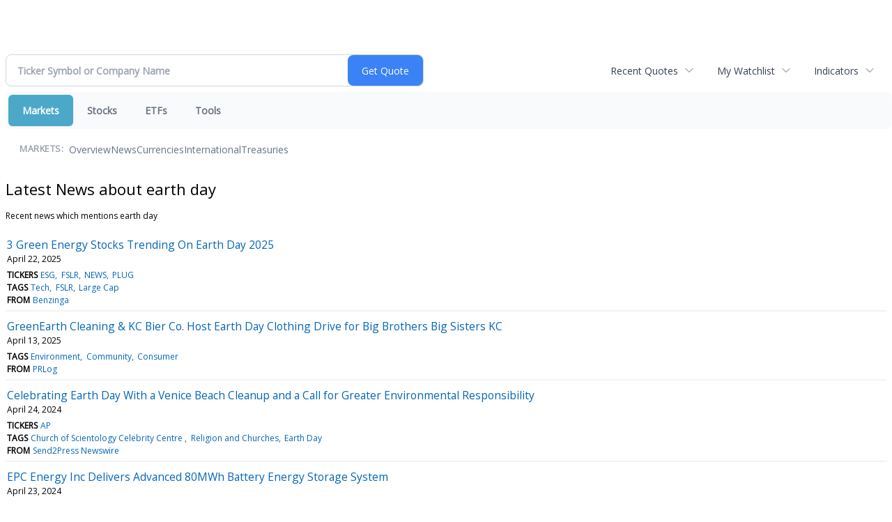

--- FILE ---
content_type: text/html; charset=UTF-8
request_url: https://finance.minyanville.com/minyanville/news/category?Category=earth+day
body_size: 51168
content:
<!doctype html>

 <head>
  <title>Daily Penny Alerts - Latest news about earth day - Stock Market</title>
  <style>
   .cropped-image {
    width: 600px;
    height: 70px;
    background-position: center center;
    background-image: url(https://uspto.report/TM/77912671/mark);
    background-repeat: no-repeat;
   }
  </style>
 <meta name="viewport" content="width=device-width, initial-scale=1">
<meta name="description" content="Latest news about earth day">
<meta name="robots" content="max-image-preview:large"><link rel="preconnect" href="https://fonts.googleapis.com">
<meta name="twitter:card" content="summary_large_image">
<meta name="twitter:title" content="Latest news about earth day - Stock Market">
<meta name="twitter:description" content="Latest news about earth day">
<meta name="twitter:image" content=""></head>
 <body>
  <div class = "cropped-image"></div>
  <div><!--FINANCIALCONTENT GOES HERE--></div>
 </body>

<div class="invc">
<link href="https://fonts.googleapis.com/css2?family=Open+Sans&display=swap" rel="stylesheet">


  <script src="//js.financialcontent.com/FCON/FCON.js" type="text/javascript"></script>
  <script type="text/javascript">
   FCON.initialize('//js.financialcontent.com/',true,'finance.minyanville.com','minyanville','');
  </script>
  
 <script type="text/javascript" id="dianomi_context_script" src="https://www.dianomi.com/js/contextfeed.js"></script>

<link rel="stylesheet" href="https://finance.minyanville.com/privatelabel/privatelabel1.css">
 <script type="text/javascript">
  document.FCON.setAutoReload(600);
 </script>

 <div class="nav">
  <link rel="stylesheet" href="https://finance.minyanville.com/widget/privatelabel/nav/investingnav2020.css"><div class="investing-nav-2020">
 <div class="investing-nav-2020-getquote">
  <div class="investing-nav-2020-getquote-widget" id="investingnav_tickerbox"></div>
 </div>
 <div class="investing-nav-2020-hotlinks">
  <div class="investing-nav-2020-hotlink">
   <a class="drop" hoverMenu="_next" href="https://finance.minyanville.com/minyanville/user/recentquotes">Recent Quotes</a>
   <div class="drop_items" style="display:none">
    <div class="morelink clearfix"><a href="https://finance.minyanville.com/minyanville/user/recentquotes">View Full List</a></div>
   </div>
  </div>
  <div class="investing-nav-2020-hotlink">
   <a class="drop" hoverMenu="_next" href="https://finance.minyanville.com/minyanville/user/watchlist">My Watchlist</a>
   <div class="drop_items" style="display:none">
    <div class="morelink clearfix"><a href="https://finance.minyanville.com/minyanville/user/watchlist">Create Watchlist</a></div>
   </div>
  </div>
  <div class="investing-nav-2020-hotlink">
   <a class="drop" hoverMenu="_next">Indicators</a>
   <div class="drop_items" style="display:none">
    <div class="clearfix"><a href="https://finance.minyanville.com/minyanville/quote?Symbol=DJI%3ADJI">DJI</a></div>
    <div class="clearfix"><a href="https://finance.minyanville.com/minyanville/quote?Symbol=NQ%3ACOMP">Nasdaq Composite</a></div>
    <div class="clearfix"><a href="https://finance.minyanville.com/minyanville/quote?Symbol=CBOE%3ASPX">SPX</a></div>
    <div class="clearfix"><a href="https://finance.minyanville.com/minyanville/quote?Symbol=CY%3AGOLD">Gold</a></div>
    <div class="clearfix"><a href="https://finance.minyanville.com/minyanville/quote?Symbol=CY%3AOIL">Crude Oil</a></div>
   </div>
  </div>
 </div>
 <div class="investing-nav-2020-menu">
  <div class="investing-nav-2020-menu-item active" hoverable="true"><a href="https://finance.minyanville.com/minyanville/markets">Markets</a></div>
  <div class="investing-nav-2020-menu-item " hoverable="true"><a href="https://finance.minyanville.com/minyanville/stocks">Stocks</a></div>
  <div class="investing-nav-2020-menu-item " hoverable="true"><a href="https://finance.minyanville.com/minyanville/funds">ETFs</a></div>
  <div class="investing-nav-2020-menu-item " hoverable="true"><a href="https://finance.minyanville.com/minyanville/user/login">Tools</a></div>
  <div class="investing-nav-2020-menu-final-item"></div>
 </div>
 <div class="investing-nav-2020-items">
  <div class="nav-level-indicator">Markets:</div>
  <div class="investing-nav-2020-items-item ">
   <a href="https://finance.minyanville.com/minyanville/markets">Overview</a>
  </div>
  <div class="investing-nav-2020-items-item ">
   <a href="https://finance.minyanville.com/minyanville/markets/news">News</a>
  </div>
  <div class="investing-nav-2020-items-item ">
   <a href="https://finance.minyanville.com/minyanville/currencies">Currencies</a>
  </div>
  <div class="investing-nav-2020-items-item ">
   <a href="https://finance.minyanville.com/minyanville/markets/international">International</a>
  </div>
  <div class="investing-nav-2020-items-item ">
   <a href="https://finance.minyanville.com/minyanville/markets/treasury">Treasuries</a>
  </div>
  <div class="investing-nav-2020-items-final-item"></div>
 </div>
</div>
<script type="text/javascript">
 document.FCON.loadLibraryImmediately('Hover');
 document.FCON.loadLibraryImmediately('QuoteAPI');
 document.FCON.loadLibraryImmediatelyCallback('TickerBox2020',
  function () {
   var opts = {};
   document.FCON.TickerBox2020.create(document.getElementById("investingnav_tickerbox"), opts);
  }
 );
</script>


 </div>

 <div class="fc-page fc-page-news-category">

<link rel="stylesheet" href="https://finance.minyanville.com/widget/privatelabel/header/header2020.css"><div class="header-2020">
 <h1>Latest News about earth day</h1>
</div>

<p>Recent news which mentions earth day</p>

<div class="widget">
 <div class="headlines1">
 <div class="item news_item">
  <div class="title">
   <a target="_blank" title="3 Green Energy Stocks Trending On Earth Day 2025" href="https://www.benzinga.com/25/04/44930442/3-green-energy-stocks-trending-on-earth-day-2025">3 Green Energy Stocks Trending On Earth Day 2025</a>
   <div class="date" itemprop="datePublished">April 22, 2025</div>
  </div>
  <div class="meta related-tickers"><span>Tickers</span> 
   <a href="https://finance.minyanville.com/minyanville/quote?Symbol=%3A">ESG</a>
   <a href="https://finance.minyanville.com/minyanville/quote?Symbol=%3A">FSLR</a>
   <a href="https://finance.minyanville.com/minyanville/quote?Symbol=%3A">NEWS</a>
   <a href="https://finance.minyanville.com/minyanville/quote?Symbol=%3A">PLUG</a>
  </div>
  <div class="meta related-tags"><span>Tags</span>
   <a href="https://finance.minyanville.com/minyanville/news/category?Category=Tech">Tech</a>
   <a href="https://finance.minyanville.com/minyanville/news/category?Category=FSLR">FSLR</a>
   <a href="https://finance.minyanville.com/minyanville/news/category?Category=Large+Cap">Large Cap</a>
  </div>
  <div class="meta related-channel"><span>From</span> <a href="https://finance.minyanville.com/minyanville/news/channelinfo?ChannelID=6909">Benzinga</a></div>
 </div>
 <div class="item news_item">
  <div class="title">
   <a target="" title="GreenEarth Cleaning &amp; KC Bier Co. Host Earth Day Clothing Drive for Big Brothers Big Sisters KC" href="https://finance.minyanville.com/minyanville/news/read/44658022/greenearth_cleaning_&amp;_kc_bier_co._host_earth_day_clothing_drive_for_big_brothers_big_sisters_kc">GreenEarth Cleaning &amp; KC Bier Co. Host Earth Day Clothing Drive for Big Brothers Big Sisters KC</a>
   <div class="date" itemprop="datePublished">April 13, 2025</div>
  </div>
  <div class="meta related-tags"><span>Tags</span>
   <a href="https://finance.minyanville.com/minyanville/news/category?Category=Environment">Environment</a>
   <a href="https://finance.minyanville.com/minyanville/news/category?Category=Community">Community</a>
   <a href="https://finance.minyanville.com/minyanville/news/category?Category=Consumer">Consumer</a>
  </div>
  <div class="meta related-channel"><span>From</span> <a href="https://finance.minyanville.com/minyanville/news/channelinfo?ChannelID=6839">PRLog</a></div>
 </div>
 <div class="item news_item">
  <div class="title">
   <a target="" title="Celebrating Earth Day With a Venice Beach Cleanup and a Call for Greater Environmental Responsibility" href="https://finance.minyanville.com/minyanville/news/read/44049206/celebrating_earth_day_with_a_venice_beach_cleanup_and_a_call_for_greater_environmental_responsibility">Celebrating Earth Day With a Venice Beach Cleanup and a Call for Greater Environmental Responsibility</a>
   <div class="date" itemprop="datePublished">April 24, 2024</div>
  </div>
  <div class="meta related-tickers"><span>Tickers</span> 
   <a href="https://finance.minyanville.com/minyanville/quote?Symbol=%3A">AP</a>
  </div>
  <div class="meta related-tags"><span>Tags</span>
   <a href="https://finance.minyanville.com/minyanville/news/category?Category=+Church+of+Scientology+Celebrity+Centre+"> Church of Scientology Celebrity Centre </a>
   <a href="https://finance.minyanville.com/minyanville/news/category?Category=Religion+and+Churches">Religion and Churches</a>
   <a href="https://finance.minyanville.com/minyanville/news/category?Category=Earth+Day">Earth Day</a>
  </div>
  <div class="meta related-channel"><span>From</span> <a href="https://finance.minyanville.com/minyanville/news/channelinfo?ChannelID=6924">Send2Press Newswire</a></div>
 </div>
 <div class="item news_item">
  <div class="title">
   <a target="" title="EPC Energy Inc Delivers Advanced 80MWh Battery Energy Storage System" href="https://finance.minyanville.com/minyanville/news/read/44047329/epc_energy_inc_delivers_advanced_80mwh_battery_energy_storage_system">EPC Energy Inc Delivers Advanced 80MWh Battery Energy Storage System</a>
   <div class="date" itemprop="datePublished">April 23, 2024</div>
  </div>
  <div class="meta related-tags"><span>Tags</span>
   <a href="https://finance.minyanville.com/minyanville/news/category?Category=New+Mexico">New Mexico</a>
   <a href="https://finance.minyanville.com/minyanville/news/category?Category=Renewable+Energy">Renewable Energy</a>
   <a href="https://finance.minyanville.com/minyanville/news/category?Category=Technology">Technology</a>
  </div>
  <div class="meta related-channel"><span>From</span> <a href="https://finance.minyanville.com/minyanville/news/channelinfo?ChannelID=6839">PRLog</a></div>
 </div>
 <div class="item news_item">
  <div class="title">
   <a target="" title="Midwest Elementary Students Learn About the Lifecycle of Trees from Colbert Packaging" href="https://finance.minyanville.com/minyanville/news/read/44045936/midwest_elementary_students_learn_about_the_lifecycle_of_trees_from_colbert_packaging">Midwest Elementary Students Learn About the Lifecycle of Trees from Colbert Packaging</a>
   <div class="date" itemprop="datePublished">April 22, 2024</div>
  </div>
  <div class="meta related-tags"><span>Tags</span>
   <a href="https://finance.minyanville.com/minyanville/news/category?Category=Wisconsin">Wisconsin</a>
   <a href="https://finance.minyanville.com/minyanville/news/category?Category=Medical">Medical</a>
   <a href="https://finance.minyanville.com/minyanville/news/category?Category=TICCIT">TICCIT</a>
  </div>
  <div class="meta related-channel"><span>From</span> <a href="https://finance.minyanville.com/minyanville/news/channelinfo?ChannelID=6839">PRLog</a></div>
 </div>
 <div class="item news_item">
  <div class="title">
   <a target="" title="Practical changes you can make to help the planet, says geologist: &#39;Start with the thing that makes you the maddest&#39;" href="https://finance.minyanville.com/minyanville/news/read/44045504/practical_changes_you_can_make_to_help_the_planet">Practical changes you can make to help the planet, says geologist: &#39;Start with the thing that makes you the maddest&#39;</a>
   <div class="date" itemprop="datePublished">April 22, 2024</div>
  </div>
  <div class="meta related-tags"><span>Tags</span>
   <a href="https://finance.minyanville.com/minyanville/news/category?Category=Make+It">Make It</a>
   <a href="https://finance.minyanville.com/minyanville/news/category?Category=Climate+change">Climate change</a>
   <a href="https://finance.minyanville.com/minyanville/news/category?Category=Climate">Climate</a>
  </div>
  <div class="meta related-channel"><span>From</span> <a href="https://finance.minyanville.com/minyanville/news/channelinfo?ChannelID=6837">CNBC.com News</a></div>
 </div>
 <div class="item news_item">
  <div class="title">
   <a target="" title="California Safe Schools Honors Earth Day Champions and Celebrates its 26th Anniversary of Environmental Protection" href="https://finance.minyanville.com/minyanville/news/read/44040940/california_safe_schools_honors_earth_day_champions_and_celebrates_its_26th_anniversary_of_environmental_protection">California Safe Schools Honors Earth Day Champions and Celebrates its 26th Anniversary of Environmental Protection</a>
   <div class="date" itemprop="datePublished">April 19, 2024</div>
  </div>
  <div class="meta related-tickers"><span>Tickers</span> 
   <a href="https://finance.minyanville.com/minyanville/quote?Symbol=%3A">AP</a>
  </div>
  <div class="meta related-tags"><span>Tags</span>
   <a href="https://finance.minyanville.com/minyanville/news/category?Category=+California+Safe+Schools+"> California Safe Schools </a>
   <a href="https://finance.minyanville.com/minyanville/news/category?Category=Business">Business</a>
   <a href="https://finance.minyanville.com/minyanville/news/category?Category=+LOS+ANGELES%2C+Calif%2F+"> LOS ANGELES, Calif/ </a>
  </div>
  <div class="meta related-channel"><span>From</span> <a href="https://finance.minyanville.com/minyanville/news/channelinfo?ChannelID=6924">Send2Press Newswire</a></div>
 </div>
 <div class="item news_item">
  <div class="title">
   <a target="" title="Domaine Carneros Celebrates Earth Day Every Day" href="https://finance.minyanville.com/minyanville/news/read/44032940/domaine_carneros_celebrates_earth_day_every_day">Domaine Carneros Celebrates Earth Day Every Day</a>
   <div class="date" itemprop="datePublished">April 16, 2024</div>
  </div>
  <div class="meta related-tickers"><span>Tickers</span> 
   <a href="https://finance.minyanville.com/minyanville/quote?Symbol=%3A">AP</a>
  </div>
  <div class="meta related-tags"><span>Tags</span>
   <a href="https://finance.minyanville.com/minyanville/news/category?Category=Earth+Day">Earth Day</a>
   <a href="https://finance.minyanville.com/minyanville/news/category?Category=sparkling+wines">sparkling wines</a>
   <a href="https://finance.minyanville.com/minyanville/news/category?Category=+NAPA%2C+Calif%2F+"> NAPA, Calif/ </a>
  </div>
  <div class="meta related-channel"><span>From</span> <a href="https://finance.minyanville.com/minyanville/news/channelinfo?ChannelID=6924">Send2Press Newswire</a></div>
 </div>
 <div class="item news_item">
  <div class="title">
   <a target="" title="This Earth Day - A Step Towards Enhanced Comfort and Lowered Bills" href="https://finance.minyanville.com/minyanville/news/read/44018311/this_earth_day_">This Earth Day - A Step Towards Enhanced Comfort and Lowered Bills</a>
   <div class="date" itemprop="datePublished">April 08, 2024</div>
  </div>
  <div class="meta related-tickers"><span>Tickers</span> 
   <a href="https://finance.minyanville.com/minyanville/quote?Symbol=%3A">HOME</a>
  </div>
  <div class="meta related-tags"><span>Tags</span>
   <a href="https://finance.minyanville.com/minyanville/news/category?Category=Tulsa+Oklahoma">Tulsa Oklahoma</a>
   <a href="https://finance.minyanville.com/minyanville/news/category?Category=Tulsa">Tulsa</a>
   <a href="https://finance.minyanville.com/minyanville/news/category?Category=Insulation">Insulation</a>
  </div>
  <div class="meta related-channel"><span>From</span> <a href="https://finance.minyanville.com/minyanville/news/channelinfo?ChannelID=6839">PRLog</a></div>
 </div>
 <div class="item news_item">
  <div class="title">
   <a target="" title="Green Team Academy 5th Annual Earth Week Summit: April 22-27" href="https://finance.minyanville.com/minyanville/news/read/44009296/green_team_academy_5th_annual_earth_week_summit">Green Team Academy 5th Annual Earth Week Summit: April 22-27</a>
   <div class="date" itemprop="datePublished">April 03, 2024</div>
  </div>
  <div class="meta related-tickers"><span>Tickers</span> 
   <a href="https://finance.minyanville.com/minyanville/quote?Symbol=%3A">FREE</a>
  </div>
  <div class="meta related-tags"><span>Tags</span>
   <a href="https://finance.minyanville.com/minyanville/news/category?Category=Virtual+Summit">Virtual Summit</a>
   <a href="https://finance.minyanville.com/minyanville/news/category?Category=Free+Event">Free Event</a>
   <a href="https://finance.minyanville.com/minyanville/news/category?Category=United+States">United States</a>
  </div>
  <div class="meta related-channel"><span>From</span> <a href="https://finance.minyanville.com/minyanville/news/channelinfo?ChannelID=6839">PRLog</a></div>
 </div>
 <div class="item news_item">
  <div class="title">
   <a target="" title="Colbert Teaches Midwest Elementary Students About the Lifecycle of Trees and Sustainable Packaging" href="https://finance.minyanville.com/minyanville/news/read/43400232/colbert_teaches_midwest_elementary_students_about_the_lifecycle_of_trees_and_sustainable_packaging">Colbert Teaches Midwest Elementary Students About the Lifecycle of Trees and Sustainable Packaging</a>
   <div class="date" itemprop="datePublished">May 30, 2023</div>
  </div>
  <div class="meta related-tickers"><span>Tickers</span> 
   <a href="https://finance.minyanville.com/minyanville/quote?Symbol=%3A">FOOD</a>
  </div>
  <div class="meta related-tags"><span>Tags</span>
   <a href="https://finance.minyanville.com/minyanville/news/category?Category=Pharmaceutical+Packaging">Pharmaceutical Packaging</a>
   <a href="https://finance.minyanville.com/minyanville/news/category?Category=Paperboard+Packaging+Council">Paperboard Packaging Council</a>
   <a href="https://finance.minyanville.com/minyanville/news/category?Category=Wisconsin">Wisconsin</a>
  </div>
  <div class="meta related-channel"><span>From</span> <a href="https://finance.minyanville.com/minyanville/news/channelinfo?ChannelID=6839">PRLog</a></div>
 </div>
 <div class="item news_item">
  <div class="title">
   <a target="" title="Earth Day wine tasting tour in Hudson Valley wine country" href="https://finance.minyanville.com/minyanville/news/read/43207760/earth_day_wine_tasting_tour_in_hudson_valley_wine_country">Earth Day wine tasting tour in Hudson Valley wine country</a>
   <div class="date" itemprop="datePublished">March 07, 2023</div>
  </div>
  <div class="meta related-tickers"><span>Tickers</span> 
   <a href="https://finance.minyanville.com/minyanville/quote?Symbol=%3A">FOOD</a>
  </div>
  <div class="meta related-tags"><span>Tags</span>
   <a href="https://finance.minyanville.com/minyanville/news/category?Category=Event">Event</a>
   <a href="https://finance.minyanville.com/minyanville/news/category?Category=Women">Women</a>
   <a href="https://finance.minyanville.com/minyanville/news/category?Category=Lifestyle">Lifestyle</a>
  </div>
  <div class="meta related-channel"><span>From</span> <a href="https://finance.minyanville.com/minyanville/news/channelinfo?ChannelID=6839">PRLog</a></div>
 </div>
 <div class="item news_item">
  <div class="title">
   <a target="" title="Investing in Decarbonization" href="https://finance.minyanville.com/minyanville/news/read/42491052/investing_in_decarbonization">Investing in Decarbonization</a>
   <div class="date" itemprop="datePublished">June 20, 2022</div>
  </div>
  <div class="meta related-tickers"><span>Tickers</span> 
   <a href="https://finance.minyanville.com/minyanville/quote?Symbol=%3A">DOW</a>
  </div>
  <div class="meta related-tags"><span>Tags</span>
   <a href="https://finance.minyanville.com/minyanville/news/category?Category=Sustainable+Development+Goals">Sustainable Development Goals</a>
   <a href="https://finance.minyanville.com/minyanville/news/category?Category=decarbonization">decarbonization</a>
   <a href="https://finance.minyanville.com/minyanville/news/category?Category=net%2Fzero+carbon+emissions">net/zero carbon emissions</a>
  </div>
  <div class="meta related-channel"><span>From</span> <a href="https://finance.minyanville.com/minyanville/news/channelinfo?ChannelID=6906">3BL Media: Corporate Social Responsibility, Energy and Health News</a></div>
 </div>
 <div class="item news_item">
  <div class="title">
   <a target="" title="What Can I Do to Invest in a More Sustainable Planet?" href="https://finance.minyanville.com/minyanville/news/read/42479736/what_can_i_do_to_invest_in_a_more_sustainable_planet?">What Can I Do to Invest in a More Sustainable Planet?</a>
   <div class="date" itemprop="datePublished">June 14, 2022</div>
  </div>
  <div class="meta related-tickers"><span>Tickers</span> 
   <a href="https://finance.minyanville.com/minyanville/quote?Symbol=%3A">DOW</a>
  </div>
  <div class="meta related-tags"><span>Tags</span>
   <a href="https://finance.minyanville.com/minyanville/news/category?Category=Dow">Dow</a>
   <a href="https://finance.minyanville.com/minyanville/news/category?Category=NYSE%3ADOW">NYSE:DOW</a>
   <a href="https://finance.minyanville.com/minyanville/news/category?Category=Environment">Environment</a>
  </div>
  <div class="meta related-channel"><span>From</span> <a href="https://finance.minyanville.com/minyanville/news/channelinfo?ChannelID=6906">3BL Media: Corporate Social Responsibility, Energy and Health News</a></div>
 </div>
 <div class="item news_item">
  <div class="title">
   <a target="" title="Nielsen Advances Environmental Responsibility Through Earth Day Celebrations" href="https://finance.minyanville.com/minyanville/news/read/42475455/nielsen_advances_environmental_responsibility_through_earth_day_celebrations">Nielsen Advances Environmental Responsibility Through Earth Day Celebrations</a>
   <div class="date" itemprop="datePublished">June 13, 2022</div>
  </div>
  <div class="meta related-tickers"><span>Tickers</span> 
   <a href="https://finance.minyanville.com/minyanville/quote?Symbol=%3A">NLSN</a>
  </div>
  <div class="meta related-tags"><span>Tags</span>
   <a href="https://finance.minyanville.com/minyanville/news/category?Category=Social+Impact+%26+Volunteering">Social Impact &amp; Volunteering</a>
   <a href="https://finance.minyanville.com/minyanville/news/category?Category=NYSE%3A+NLSN">NYSE: NLSN</a>
   <a href="https://finance.minyanville.com/minyanville/news/category?Category=Environment">Environment</a>
  </div>
  <div class="meta related-channel"><span>From</span> <a href="https://finance.minyanville.com/minyanville/news/channelinfo?ChannelID=6906">3BL Media: Corporate Social Responsibility, Energy and Health News</a></div>
 </div>
 <div class="item news_item">
  <div class="title">
   <a target="" title="Accelerating the Work of Nonprofits Addressing Climate Change" href="https://finance.minyanville.com/minyanville/news/read/42460339/accelerating_the_work_of_nonprofits_addressing_climate_change">Accelerating the Work of Nonprofits Addressing Climate Change</a>
   <div class="date" itemprop="datePublished">June 06, 2022</div>
  </div>
  <div class="meta related-tags"><span>Tags</span>
   <a href="https://finance.minyanville.com/minyanville/news/category?Category=Climate+Mobilization+Project">Climate Mobilization Project</a>
   <a href="https://finance.minyanville.com/minyanville/news/category?Category=skilled+volunteering">skilled volunteering</a>
   <a href="https://finance.minyanville.com/minyanville/news/category?Category=skills%2Fbased+volunteering">skills/based volunteering</a>
  </div>
  <div class="meta related-channel"><span>From</span> <a href="https://finance.minyanville.com/minyanville/news/channelinfo?ChannelID=6906">3BL Media: Corporate Social Responsibility, Energy and Health News</a></div>
 </div>
 <div class="item news_item">
  <div class="title">
   <a target="" title="Celebrating Earth Day the KFC Way" href="https://finance.minyanville.com/minyanville/news/read/42387917/celebrating_earth_day_the_kfc_way">Celebrating Earth Day the KFC Way</a>
   <div class="date" itemprop="datePublished">May 05, 2022</div>
  </div>
  <div class="meta related-tickers"><span>Tickers</span> 
   <a href="https://finance.minyanville.com/minyanville/quote?Symbol=%3A">YUM</a>
  </div>
  <div class="meta related-tags"><span>Tags</span>
   <a href="https://finance.minyanville.com/minyanville/news/category?Category=earth+day">earth day</a>
   <a href="https://finance.minyanville.com/minyanville/news/category?Category=Environment">Environment</a>
   <a href="https://finance.minyanville.com/minyanville/news/category?Category=KFC">KFC</a>
  </div>
  <div class="meta related-channel"><span>From</span> <a href="https://finance.minyanville.com/minyanville/news/channelinfo?ChannelID=6906">3BL Media: Corporate Social Responsibility, Energy and Health News</a></div>
 </div>
 <div class="item news_item">
  <div class="title">
   <a target="" title="Investing in Social Development and Rainforest Conservation" href="https://finance.minyanville.com/minyanville/news/read/42379729/investing_in_social_development_and_rainforest_conservation">Investing in Social Development and Rainforest Conservation</a>
   <div class="date" itemprop="datePublished">May 03, 2022</div>
  </div>
  <div class="meta related-tickers"><span>Tickers</span> 
   <a href="https://finance.minyanville.com/minyanville/quote?Symbol=%3A">DOW</a>
  </div>
  <div class="meta related-tags"><span>Tags</span>
   <a href="https://finance.minyanville.com/minyanville/news/category?Category=NYSE%3ADOW">NYSE:DOW</a>
   <a href="https://finance.minyanville.com/minyanville/news/category?Category=Rainforest+Conservation">Rainforest Conservation</a>
   <a href="https://finance.minyanville.com/minyanville/news/category?Category=Dow">Dow</a>
  </div>
  <div class="meta related-channel"><span>From</span> <a href="https://finance.minyanville.com/minyanville/news/channelinfo?ChannelID=6906">3BL Media: Corporate Social Responsibility, Energy and Health News</a></div>
 </div>
 <div class="item news_item">
  <div class="title">
   <a target="" title="Arrow Electronics&#39; Employees Mark Earth Day With Tree Planting" href="https://finance.minyanville.com/minyanville/news/read/42372457/arrow_electronics&#39;_employees_mark_earth_day_with_tree_planting">Arrow Electronics&#39; Employees Mark Earth Day With Tree Planting</a>
   <div class="date" itemprop="datePublished">April 29, 2022</div>
  </div>
  <div class="meta related-tickers"><span>Tickers</span> 
   <a href="https://finance.minyanville.com/minyanville/quote?Symbol=%3A">ARW</a>
  </div>
  <div class="meta related-tags"><span>Tags</span>
   <a href="https://finance.minyanville.com/minyanville/news/category?Category=Responsible+Business+%26+Employee+Engagement">Responsible Business &amp; Employee Engagement</a>
   <a href="https://finance.minyanville.com/minyanville/news/category?Category=FiveYearsOut">FiveYearsOut</a>
   <a href="https://finance.minyanville.com/minyanville/news/category?Category=Arrow">Arrow</a>
  </div>
  <div class="meta related-channel"><span>From</span> <a href="https://finance.minyanville.com/minyanville/news/channelinfo?ChannelID=6906">3BL Media: Corporate Social Responsibility, Energy and Health News</a></div>
 </div>
 <div class="item news_item">
  <div class="title">
   <a target="" title="This Earth Day, Whirlpool Corp. Reflects on Its Commitment to Sustainability With Recent Investments in Its Operations and the Planet" href="https://finance.minyanville.com/minyanville/news/read/42371821/this_earth_day">This Earth Day, Whirlpool Corp. Reflects on Its Commitment to Sustainability With Recent Investments in Its Operations and the Planet</a>
   <div class="date" itemprop="datePublished">April 29, 2022</div>
  </div>
  <div class="meta related-tickers"><span>Tickers</span> 
   <a href="https://finance.minyanville.com/minyanville/quote?Symbol=%3A">WHR</a>
  </div>
  <div class="meta related-tags"><span>Tags</span>
   <a href="https://finance.minyanville.com/minyanville/news/category?Category=NYSE%3AWHR">NYSE:WHR</a>
   <a href="https://finance.minyanville.com/minyanville/news/category?Category=whirlpool+corporation">whirlpool corporation</a>
   <a href="https://finance.minyanville.com/minyanville/news/category?Category=Sustainable+Operations">Sustainable Operations</a>
  </div>
  <div class="meta related-channel"><span>From</span> <a href="https://finance.minyanville.com/minyanville/news/channelinfo?ChannelID=6906">3BL Media: Corporate Social Responsibility, Energy and Health News</a></div>
 </div>
 <div class="item news_item">
  <div class="title">
   <a target="" title="Franklin Templeton Celebrates Earth Day and Month" href="https://finance.minyanville.com/minyanville/news/read/42368874/franklin_templeton_celebrates_earth_day_and_month">Franklin Templeton Celebrates Earth Day and Month</a>
   <div class="date" itemprop="datePublished">April 28, 2022</div>
  </div>
  <div class="meta related-tickers"><span>Tickers</span> 
   <a href="https://finance.minyanville.com/minyanville/quote?Symbol=%3A">BEN</a>
  </div>
  <div class="meta related-tags"><span>Tags</span>
   <a href="https://finance.minyanville.com/minyanville/news/category?Category=Environment">Environment</a>
   <a href="https://finance.minyanville.com/minyanville/news/category?Category=earth+day">earth day</a>
   <a href="https://finance.minyanville.com/minyanville/news/category?Category=Franklin+Templeton">Franklin Templeton</a>
  </div>
  <div class="meta related-channel"><span>From</span> <a href="https://finance.minyanville.com/minyanville/news/channelinfo?ChannelID=6906">3BL Media: Corporate Social Responsibility, Energy and Health News</a></div>
 </div>
 <div class="item news_item">
  <div class="title">
   <a target="" title="Sustainable Innovation Designed with Cadence" href="https://finance.minyanville.com/minyanville/news/read/42365668/sustainable_innovation_designed_with_cadence">Sustainable Innovation Designed with Cadence</a>
   <div class="date" itemprop="datePublished">April 27, 2022</div>
  </div>
  <div class="meta related-tickers"><span>Tickers</span> 
   <a href="https://finance.minyanville.com/minyanville/quote?Symbol=%3A">CDNS</a>
  </div>
  <div class="meta related-tags"><span>Tags</span>
   <a href="https://finance.minyanville.com/minyanville/news/category?Category=NASDAQ%3ACDNS">NASDAQ:CDNS</a>
   <a href="https://finance.minyanville.com/minyanville/news/category?Category=earth+day">earth day</a>
   <a href="https://finance.minyanville.com/minyanville/news/category?Category=Environment">Environment</a>
  </div>
  <div class="meta related-channel"><span>From</span> <a href="https://finance.minyanville.com/minyanville/news/channelinfo?ChannelID=6906">3BL Media: Corporate Social Responsibility, Energy and Health News</a></div>
 </div>
 <div class="item news_item">
  <div class="title">
   <a target="" title="5 Ways to Bring Your Passion for Sustainability to Work" href="https://finance.minyanville.com/minyanville/news/read/42360290/5_ways_to_bring_your_passion_for_sustainability_to_work">5 Ways to Bring Your Passion for Sustainability to Work</a>
   <div class="date" itemprop="datePublished">April 26, 2022</div>
  </div>
  <div class="meta related-tickers"><span>Tickers</span> 
   <a href="https://finance.minyanville.com/minyanville/quote?Symbol=%3A">VMW</a>
  </div>
  <div class="meta related-tags"><span>Tags</span>
   <a href="https://finance.minyanville.com/minyanville/news/category?Category=Responsible+Business+%26+Employee+Engagement">Responsible Business &amp; Employee Engagement</a>
   <a href="https://finance.minyanville.com/minyanville/news/category?Category=NYSE%3AVMW">NYSE:VMW</a>
   <a href="https://finance.minyanville.com/minyanville/news/category?Category=VMware">VMware</a>
  </div>
  <div class="meta related-channel"><span>From</span> <a href="https://finance.minyanville.com/minyanville/news/channelinfo?ChannelID=6906">3BL Media: Corporate Social Responsibility, Energy and Health News</a></div>
 </div>
 <div class="item news_item">
  <div class="title">
   <a target="" title="CNH Industrial Supports Earth Day Through Environmental Initiatives" href="https://finance.minyanville.com/minyanville/news/read/42358507/cnh_industrial_supports_earth_day_through_environmental_initiatives">CNH Industrial Supports Earth Day Through Environmental Initiatives</a>
   <div class="date" itemprop="datePublished">April 25, 2022</div>
  </div>
  <div class="meta related-tickers"><span>Tickers</span> 
   <a href="https://finance.minyanville.com/minyanville/quote?Symbol=%3A">CNHI</a>
  </div>
  <div class="meta related-tags"><span>Tags</span>
   <a href="https://finance.minyanville.com/minyanville/news/category?Category=NYSE%3ACNHI">NYSE:CNHI</a>
   <a href="https://finance.minyanville.com/minyanville/news/category?Category=earth+day">earth day</a>
   <a href="https://finance.minyanville.com/minyanville/news/category?Category=Environment">Environment</a>
  </div>
  <div class="meta related-channel"><span>From</span> <a href="https://finance.minyanville.com/minyanville/news/channelinfo?ChannelID=6906">3BL Media: Corporate Social Responsibility, Energy and Health News</a></div>
 </div>
 <div class="item news_item">
  <div class="title">
   <a target="" title="Yum! Brands Celebrates Anniversary of Climate Commitments With Progress, Partnership" href="https://finance.minyanville.com/minyanville/news/read/42357584/yum!_brands_celebrates_anniversary_of_climate_commitments_with_progress">Yum! Brands Celebrates Anniversary of Climate Commitments With Progress, Partnership</a>
   <div class="date" itemprop="datePublished">April 25, 2022</div>
  </div>
  <div class="meta related-tickers"><span>Tickers</span> 
   <a href="https://finance.minyanville.com/minyanville/quote?Symbol=%3A">YUM</a>
  </div>
  <div class="meta related-tags"><span>Tags</span>
   <a href="https://finance.minyanville.com/minyanville/news/category?Category=NYSE%3AYUM">NYSE:YUM</a>
   <a href="https://finance.minyanville.com/minyanville/news/category?Category=Yum!+Brands">Yum! Brands</a>
   <a href="https://finance.minyanville.com/minyanville/news/category?Category=Environment">Environment</a>
  </div>
  <div class="meta related-channel"><span>From</span> <a href="https://finance.minyanville.com/minyanville/news/channelinfo?ChannelID=6906">3BL Media: Corporate Social Responsibility, Energy and Health News</a></div>
 </div>
 <div class="item news_item">
  <div class="title">
   <a target="" title="Innovating for a Smarter Future - Earth Day 2022" href="https://finance.minyanville.com/minyanville/news/read/42356622/innovating_for_a_smarter_future_">Innovating for a Smarter Future - Earth Day 2022</a>
   <div class="date" itemprop="datePublished">April 25, 2022</div>
  </div>
  <div class="meta related-tags"><span>Tags</span>
   <a href="https://finance.minyanville.com/minyanville/news/category?Category=Supply+Chain+%26+the+Circular+Economy">Supply Chain &amp; the Circular Economy</a>
   <a href="https://finance.minyanville.com/minyanville/news/category?Category=Lenovo">Lenovo</a>
   <a href="https://finance.minyanville.com/minyanville/news/category?Category=Electronics+Recycling">Electronics Recycling</a>
  </div>
  <div class="meta related-channel"><span>From</span> <a href="https://finance.minyanville.com/minyanville/news/channelinfo?ChannelID=6906">3BL Media: Corporate Social Responsibility, Energy and Health News</a></div>
 </div>
 <div class="item news_item">
  <div class="title">
   <a target="" title="This Earth Day, Invest and Give Back With These Funds" href="https://finance.minyanville.com/minyanville/news/read/42353720/this_earth_day">This Earth Day, Invest and Give Back With These Funds</a>
   <div class="date" itemprop="datePublished">April 22, 2022</div>
  </div>
  <div class="meta related-tickers"><span>Tickers</span> 
   <a href="https://finance.minyanville.com/minyanville/quote?Symbol=%3A">CLNR</a>
   <a href="https://finance.minyanville.com/minyanville/quote?Symbol=%3A">OCEN</a>
  </div>
  <div class="meta related-tags"><span>Tags</span>
   <a href="https://finance.minyanville.com/minyanville/news/category?Category=IndexIQ">IndexIQ</a>
   <a href="https://finance.minyanville.com/minyanville/news/category?Category=Earth+Day">Earth Day</a>
   <a href="https://finance.minyanville.com/minyanville/news/category?Category=OCEN">OCEN</a>
  </div>
  <div class="meta related-channel"><span>From</span> <a href="https://finance.minyanville.com/minyanville/news/channelinfo?ChannelID=6476">ETF Trends</a></div>
 </div>
 <div class="item news_item">
  <div class="title">
   <a target="" title="Truist Chairman and CEO Bill Rogers: &ldquo;We Want the Earth, and Everyone on It, to Thrive.&rdquo;" href="https://finance.minyanville.com/minyanville/news/read/42354354/truist_chairman_and_ceo_bill_rogers">Truist Chairman and CEO Bill Rogers: &ldquo;We Want the Earth, and Everyone on It, to Thrive.&rdquo;</a>
   <div class="date" itemprop="datePublished">April 22, 2022</div>
  </div>
  <div class="meta related-tickers"><span>Tickers</span> 
   <a href="https://finance.minyanville.com/minyanville/quote?Symbol=%3A">TFC</a>
  </div>
  <div class="meta related-tags"><span>Tags</span>
   <a href="https://finance.minyanville.com/minyanville/news/category?Category=Bill+Rogers">Bill Rogers</a>
   <a href="https://finance.minyanville.com/minyanville/news/category?Category=Truist">Truist</a>
   <a href="https://finance.minyanville.com/minyanville/news/category?Category=earth+day">earth day</a>
  </div>
  <div class="meta related-channel"><span>From</span> <a href="https://finance.minyanville.com/minyanville/news/channelinfo?ChannelID=6906">3BL Media: Corporate Social Responsibility, Energy and Health News</a></div>
 </div>
 <div class="item news_item">
  <div class="title">
   <a target="" title="Kohler Co. Applies Sustainable Practices in Manufacturing, Product Innovation and Waste Reduction" href="https://finance.minyanville.com/minyanville/news/read/42354353/kohler_co._applies_sustainable_practices_in_manufacturing">Kohler Co. Applies Sustainable Practices in Manufacturing, Product Innovation and Waste Reduction</a>
   <div class="date" itemprop="datePublished">April 22, 2022</div>
  </div>
  <div class="meta related-tags"><span>Tags</span>
   <a href="https://finance.minyanville.com/minyanville/news/category?Category=Responsible+Production+%26+Consumption">Responsible Production &amp; Consumption</a>
   <a href="https://finance.minyanville.com/minyanville/news/category?Category=earth+day">earth day</a>
   <a href="https://finance.minyanville.com/minyanville/news/category?Category=Environment">Environment</a>
  </div>
  <div class="meta related-channel"><span>From</span> <a href="https://finance.minyanville.com/minyanville/news/channelinfo?ChannelID=6906">3BL Media: Corporate Social Responsibility, Energy and Health News</a></div>
 </div>
 <div class="item news_item">
  <div class="title">
   <a target="" title="Keysight and Earth Day 2022: Invest in Our Planet" href="https://finance.minyanville.com/minyanville/news/read/42354254/keysight_and_earth_day_2022">Keysight and Earth Day 2022: Invest in Our Planet</a>
   <div class="date" itemprop="datePublished">April 22, 2022</div>
  </div>
  <div class="meta related-tickers"><span>Tickers</span> 
   <a href="https://finance.minyanville.com/minyanville/quote?Symbol=%3A">KEYS</a>
  </div>
  <div class="meta related-tags"><span>Tags</span>
   <a href="https://finance.minyanville.com/minyanville/news/category?Category=Keysight+Technologies">Keysight Technologies</a>
   <a href="https://finance.minyanville.com/minyanville/news/category?Category=NYSE%3AKEYS">NYSE:KEYS</a>
   <a href="https://finance.minyanville.com/minyanville/news/category?Category=Environment">Environment</a>
  </div>
  <div class="meta related-channel"><span>From</span> <a href="https://finance.minyanville.com/minyanville/news/channelinfo?ChannelID=6906">3BL Media: Corporate Social Responsibility, Energy and Health News</a></div>
 </div>
</div>

<link rel="stylesheet" href="https://finance.minyanville.com/widget/privatelabel/news/headlines1.css">
</div>

 </div>

 <link rel="stylesheet" href="https://finance.minyanville.com/widget/privatelabel/attribution/attribution1.css"><div class="attribution-2020">
 <div class="attribution-2020-ad">
  
 </div>
 
 <div class="attribution-2020-content">
  <a href="https://markets.financialcontent.com/stocks" class="attribution-2020-logo">
   <svg width="100%" height="100%" viewBox="0 0 807 223" xmlns="http://www.w3.org/2000/svg"
   ><g><path d="M45.227,65.333l37.694,-65.333l90.455,0l45.227,78.336l-45.227,78.336l-101.766,-0.049l0,-26.063l86.69,0l30.151,-52.224l-30.151,-52.224l-60.303,0l-22.622,39.221l-30.148,0Z" style="fill:#444;"/><path
      d="M95.401,173.849l-19.316,-30.152l19.316,-30.151l-22.368,0l-17.677,30.151l17.677,30.152l22.368,0Z"
      style="fill:#444;"/></g>
    <g><path d="M173.376,156.672l-37.694,65.333l-90.455,0l-45.227,-78.336l45.227,-78.336l101.766,0.048l0,26.064l-86.69,0l-30.152,52.224l30.152,52.224l60.303,0l22.622,-39.224l30.148,0.003Z" style="fill:#6eb4ff;"/>
     <path d="M123.201,48.156l19.317,30.152l-19.317,30.151l22.369,0l17.677,-30.151l-17.677,-30.152l-22.369,0Z"
           style="fill:#6eb4ff;"/></g>
    <path d="M261.018,110.937l0,-87.383l54.969,0l0,11.985l-36.783,0l0,26.57l30.23,0l0,12.044l-30.23,0l0,36.784l-18.186,0Z"
          style="fill:#6eb4ff;fill-rule:nonzero;"/>
    <path d="M332.267,110.937l0,-64.829l17.476,0l0,64.829l-17.476,0Zm0,-75.752l0,-14.584l17.476,0l0,14.584l-17.476,0Z"
          style="fill:#6eb4ff;fill-rule:nonzero;"/>
    <path d="M373.403,110.937l0,-64.829l17.477,0l0,12.222c5.707,-9.132 13.068,-13.698 22.082,-13.698c5.786,0 10.352,1.83 13.698,5.491c3.346,3.661 5.019,8.66 5.019,14.997l0,45.817l-17.477,0l0,-41.507c0,-7.361 -2.441,-11.041 -7.321,-11.041c-5.551,0 -10.884,3.916 -16.001,11.75l0,40.798l-17.477,0Z"
          style="fill:#6eb4ff;fill-rule:nonzero;"/>
    <path d="M486.395,103.97c-5.826,5.629 -12.065,8.443 -18.717,8.443c-5.668,0 -10.273,-1.732 -13.816,-5.196c-3.542,-3.463 -5.314,-7.951 -5.314,-13.461c0,-7.164 2.864,-12.685 8.591,-16.562c5.727,-3.877 13.924,-5.816 24.591,-5.816l4.665,0l0,-5.904c0,-6.731 -3.838,-10.096 -11.514,-10.096c-6.809,0 -13.698,1.929 -20.665,5.786l0,-12.045c7.912,-2.991 15.745,-4.487 23.5,-4.487c16.965,0 25.447,6.751 25.447,20.252l0,28.695c0,5.077 1.634,7.616 4.901,7.616c0.59,0 1.358,-0.079 2.302,-0.236l0.414,9.801c-3.7,1.102 -6.968,1.653 -9.802,1.653c-7.163,0 -11.769,-2.814 -13.816,-8.443l-0.767,0Zm0,-9.388l0,-13.166l-4.133,0c-11.297,0 -16.946,3.542 -16.946,10.627c0,2.402 0.817,4.419 2.451,6.052c1.633,1.634 3.651,2.451 6.052,2.451c4.093,0 8.285,-1.988 12.576,-5.964Z"
          style="fill:#6eb4ff;fill-rule:nonzero;"/>
    <path d="M527.531,110.937l0,-64.829l17.477,0l0,12.222c5.707,-9.132 13.068,-13.698 22.082,-13.698c5.786,0 10.352,1.83 13.698,5.491c3.346,3.661 5.019,8.66 5.019,14.997l0,45.817l-17.477,0l0,-41.507c0,-7.361 -2.441,-11.041 -7.321,-11.041c-5.55,0 -10.884,3.916 -16.001,11.75l0,40.798l-17.477,0Z"
          style="fill:#6eb4ff;fill-rule:nonzero;"/>
    <path d="M656.583,109.52c-7.243,1.929 -13.954,2.893 -20.134,2.893c-10.352,0 -18.53,-3.04 -24.532,-9.122c-6.003,-6.081 -9.004,-14.357 -9.004,-24.827c0,-10.589 3.089,-18.874 9.269,-24.858c6.18,-5.983 14.722,-8.974 25.625,-8.974c5.274,0 11.356,0.846 18.244,2.539l0,12.635c-7.164,-2.322 -12.891,-3.484 -17.181,-3.484c-5.235,0 -9.447,2.008 -12.636,6.023c-3.188,4.015 -4.782,9.348 -4.782,16c0,6.81 1.722,12.262 5.166,16.355c3.444,4.094 8.04,6.141 13.787,6.141c5.235,0 10.628,-1.142 16.178,-3.425l0,12.104Z"
          style="fill:#6eb4ff;fill-rule:nonzero;"/>
    <path d="M674.928,110.937l0,-64.829l17.477,0l0,64.829l-17.477,0Zm0,-75.752l0,-14.584l17.477,0l0,14.584l-17.477,0Z"
          style="fill:#6eb4ff;fill-rule:nonzero;"/>
    <path d="M747.83,103.97c-5.826,5.629 -12.065,8.443 -18.717,8.443c-5.668,0 -10.273,-1.732 -13.816,-5.196c-3.542,-3.463 -5.314,-7.951 -5.314,-13.461c0,-7.164 2.864,-12.685 8.591,-16.562c5.727,-3.877 13.924,-5.816 24.591,-5.816l4.665,0l0,-5.904c0,-6.731 -3.838,-10.096 -11.513,-10.096c-6.81,0 -13.698,1.929 -20.666,5.786l0,-12.045c7.912,-2.991 15.745,-4.487 23.5,-4.487c16.965,0 25.447,6.751 25.447,20.252l0,28.695c0,5.077 1.634,7.616 4.901,7.616c0.59,0 1.358,-0.079 2.302,-0.236l0.414,9.801c-3.7,1.102 -6.967,1.653 -9.802,1.653c-7.163,0 -11.769,-2.814 -13.816,-8.443l-0.767,0Zm0,-9.388l0,-13.166l-4.133,0c-11.297,0 -16.945,3.542 -16.945,10.627c0,2.402 0.816,4.419 2.45,6.052c1.633,1.634 3.651,2.451 6.052,2.451c4.093,0 8.285,-1.988 12.576,-5.964Z"
          style="fill:#6eb4ff;fill-rule:nonzero;"/>
    <rect x="788.966" y="17.708" width="17.477" height="93.229" style="fill:#6eb4ff;fill-rule:nonzero;"/>
    <path d="M294.968,186.515c-1.161,7.98 -3.628,11.173 -8.707,11.173c-5.949,0 -9.721,-8.344 -9.721,-20.097c0,-12.261 3.409,-19.081 9.286,-19.081c5.296,0 8.053,3.555 8.779,11.535l13.495,-3.047c-2.032,-11.536 -9.722,-17.92 -21.548,-17.92c-14.656,0 -23.797,11.1 -23.797,29.021c0,19.226 8.343,29.02 24.45,29.02c11.608,0 18.573,-6.021 21.693,-18.863l-13.93,-1.741Z"
          style="fill:#444;fill-rule:nonzero;"/>
    <path d="M366.722,149.078c-14.148,0 -24.088,8.706 -24.088,29.021c0,20.314 9.94,29.02 24.088,29.02c14.147,0 24.087,-8.706 24.087,-29.02c0,-20.315 -9.94,-29.021 -24.087,-29.021Zm0,48.61c-6.385,0 -9.94,-5.224 -9.94,-19.589c0,-14.366 3.555,-19.589 9.94,-19.589c6.384,0 9.939,5.223 9.939,19.589c0,14.365 -3.555,19.589 -9.939,19.589Z"
          style="fill:#444;fill-rule:nonzero;"/>
    <path d="M461.982,149.803l0,16.615c0,9.432 0.508,19.371 1.451,28.73l-0.653,0c-0.87,-3.917 -1.958,-7.835 -3.337,-11.608l-12.044,-33.737l-18.863,0l0,56.591l11.753,0l0,-15.091c0,-7.908 -0.435,-20.967 -1.378,-30.254l0.653,0c0.87,3.918 1.886,7.836 3.265,11.608l12.043,33.737l18.864,0l0,-56.591l-11.754,0Z"
          style="fill:#444;fill-rule:nonzero;"/>
    <path d="M553.543,149.803l-43.531,0l0,10.52l15.236,0l0,46.071l13.059,0l0,-46.071l15.236,0l0,-10.52Z"
          style="fill:#444;fill-rule:nonzero;"/>
    <path d="M602.878,196.599l0,-14.147l18.864,0l0,-9.432l-18.864,0l0,-13.422l20.968,0l0,-9.795l-34.027,0l0,56.591l34.68,0l0,-9.795l-21.621,0Z"
          style="fill:#444;fill-rule:nonzero;"/>
    <path d="M694.947,149.803l0,16.615c0,9.432 0.508,19.371 1.451,28.73l-0.653,0c-0.871,-3.917 -1.959,-7.835 -3.338,-11.608l-12.043,-33.737l-18.864,0l0,56.591l11.754,0l0,-15.091c0,-7.908 -0.436,-20.967 -1.379,-30.254l0.653,0c0.871,3.918 1.886,7.836 3.265,11.608l12.044,33.737l18.863,0l0,-56.591l-11.753,0Z"
          style="fill:#444;fill-rule:nonzero;"/>
    <path d="M786.507,149.803l-43.531,0l0,10.52l15.236,0l0,46.071l13.059,0l0,-46.071l15.236,0l0,-10.52Z"
          style="fill:#444;fill-rule:nonzero;"/></svg>
  </a>
  
  <div class="attribution-2020-info">
   Stock Quote API &amp; Stock News API supplied by <a href="https://www.cloudquote.io">www.cloudquote.io</a><br />
   Quotes delayed at least 20 minutes.<br />
   By accessing this page, you agree to the <a href="https://www.financialcontent.com/privacy" target="_blank">Privacy Policy</a> and <a href="https://www.financialcontent.com/tos" target="_blank">Terms Of Service</a>.
  </div>
  
  <div class="social">
   <a href="https://x.com/fincontent" target="_blank" aria-label="X (Twitter)">
    <svg xmlns="http://www.w3.org/2000/svg" width="16" height="16" fill="currentColor" viewBox="0 0 16 16">
     <path d="M12.6.75h2.454l-5.36 6.142L16 15.25h-4.937l-3.867-5.07-4.425 5.07H.316l5.733-6.57L0 .75h5.063l3.495 4.633L12.601.75Zm-.86 13.028h1.36L4.323 2.145H2.865z"/>
    </svg>
   </a>
   <a href="https://www.facebook.com/financialcontent/" target="_blank" aria-label="Facebook">
    <svg xmlns="http://www.w3.org/2000/svg" width="16" height="16" fill="currentColor" viewBox="0 0 16 16">
     <path d="M16 8.049c0-4.446-3.582-8.05-8-8.05C3.58 0-.002 3.603-.002 8.05c0 4.017 2.926 7.347 6.75 7.951v-5.625h-2.03V8.05H6.75V6.275c0-2.017 1.195-3.131 3.022-3.131.876 0 1.791.157 1.791.157v1.98h-1.009c-.993 0-1.303.621-1.303 1.258v1.51h2.218l-.354 2.326H9.25V16c3.824-.604 6.75-3.934 6.75-7.951"/>
    </svg>
   </a>
   <a href="https://www.linkedin.com/company/financialcontent-inc." target="_blank" aria-label="LinkedIn">
    <svg xmlns="http://www.w3.org/2000/svg" width="16" height="16" fill="currentColor" viewBox="0 0 16 16">
     <path d="M0 1.146C0 .513.526 0 1.175 0h13.65C15.474 0 16 .513 16 1.146v13.708c0 .633-.526 1.146-1.175 1.146H1.175C.526 16 0 15.487 0 14.854zm4.943 12.248V6.169H2.542v7.225zm-1.2-8.212c.837 0 1.358-.554 1.358-1.248-.015-.709-.52-1.248-1.342-1.248S2.4 3.226 2.4 3.934c0 .694.521 1.248 1.327 1.248zm4.908 8.212V9.359c0-.216.016-.432.08-.586.173-.431.568-.878 1.232-.878.869 0 1.216.662 1.216 1.634v3.865h2.401V9.25c0-2.22-1.184-3.252-2.764-3.252-1.274 0-1.845.7-2.165 1.193v.025h-.016l.016-.025V6.169h-2.4c.03.678 0 7.225 0 7.225z"/>
    </svg>
   </a>
   <a href="https://www.instagram.com/financialcontent_com" target="_blank" aria-label="Instagram">
    <svg xmlns="http://www.w3.org/2000/svg" width="16" height="16" fill="currentColor" viewBox="0 0 16 16">
     <path d="M8 0C5.829 0 5.556.01 4.703.048 3.85.088 3.269.222 2.76.42a3.9 3.9 0 0 0-1.417.923A3.9 3.9 0 0 0 .42 2.76C.222 3.268.087 3.85.048 4.7.01 5.555 0 5.827 0 8.001c0 2.172.01 2.444.048 3.297.04.852.174 1.433.372 1.942.205.526.478.972.923 1.417.444.445.89.719 1.416.923.51.198 1.09.333 1.942.372C5.555 15.99 5.827 16 8 16s2.444-.01 3.298-.048c.851-.04 1.434-.174 1.943-.372a3.9 3.9 0 0 0 1.416-.923c.445-.445.718-.891.923-1.417.197-.509.332-1.09.372-1.942C15.99 10.445 16 10.173 16 8s-.01-2.445-.048-3.299c-.04-.851-.175-1.433-.372-1.941a3.9 3.9 0 0 0-.923-1.417A3.9 3.9 0 0 0 13.24.42c-.51-.198-1.092-.333-1.943-.372C10.443.01 10.172 0 7.998 0zm-.717 1.442h.718c2.136 0 2.389.007 3.232.046.78.035 1.204.166 1.486.275.373.145.64.319.92.599s.453.546.598.92c.11.281.24.705.275 1.485.039.843.047 1.096.047 3.231s-.008 2.389-.047 3.232c-.035.78-.166 1.203-.275 1.485a2.5 2.5 0 0 1-.599.919c-.28.28-.546.453-.92.598-.28.11-.704.24-1.485.276-.843.038-1.096.047-3.232.047s-2.39-.009-3.233-.047c-.78-.036-1.203-.166-1.485-.276a2.5 2.5 0 0 1-.92-.598 2.5 2.5 0 0 1-.6-.92c-.109-.281-.24-.705-.275-1.485-.038-.843-.046-1.096-.046-3.233s.008-2.388.046-3.231c.036-.78.166-1.204.276-1.486.145-.373.319-.64.599-.92s.546-.453.92-.598c.282-.11.705-.24 1.485-.276.738-.034 1.024-.044 2.515-.045zm4.988 1.328a.96.96 0 1 0 0 1.92.96.96 0 0 0 0-1.92m-4.27 1.122a4.109 4.109 0 1 0 0 8.217 4.109 4.109 0 0 0 0-8.217m0 1.441a2.667 2.667 0 1 1 0 5.334 2.667 2.667 0 0 1 0-5.334"/>
    </svg>
   </a>
  </div>
 </div>
 
 <div class="attribution-2020-copyright">
  &copy; 2025 FinancialContent. All rights reserved.
 </div>
</div>

  <!-- Global site tag (gtag.js) - Google Analytics -->
  <script async src="https://www.googletagmanager.com/gtag/js?id=UA-8590502-3"></script>
  <script>
   window.dataLayer = window.dataLayer || [];
    function gtag(){dataLayer.push(arguments);}
    gtag('js', new Date());

    gtag('config', 'UA-8590502-3');
  </script>
 </div>




